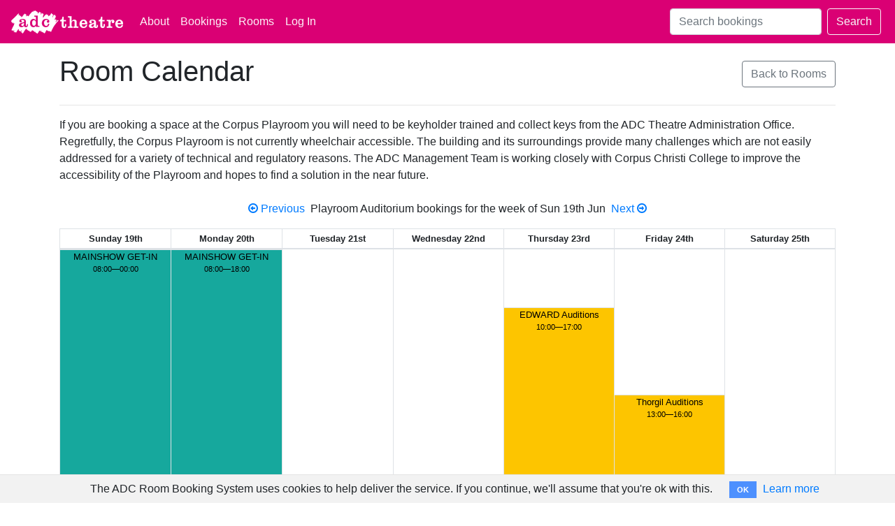

--- FILE ---
content_type: text/html; charset=utf-8
request_url: https://roombooking.adctheatre.com/rooms/6?start_date=2022-06-19
body_size: 3450
content:
<!DOCTYPE html>
<html lang="en" class="h-100" prefix="og: http://ogp.me/ns#">
  <head>
    <meta charset="utf-8">
    <meta http-equiv="X-UA-Compatible" content="IE=edge">
    <meta name="viewport" content="width=device-width, initial-scale=1.0">
    <meta name="author" content="ADC Theatre">
    <meta name="title" content="Playroom Auditorium">
    <meta name="description" content="ADC Roombooking System">
      <title>ADC Room Booking: Playroom Auditorium</title>
    <!-- Open Graph Attributes -->
      <meta property="og:title" content="Playroom Auditorium" />
    <meta property="og:site_name" content="ADC Room Booking" />
    <meta property="og:type" content="website" />
    <meta property="og:image" content="/logo-long-black.svg" />
    <meta property="og:locale" content="en_GB" />
    <!-- Asset Pipeline -->
    <link rel="stylesheet" media="all" href="/assets/application-d1997a866e79a0beede987469fba90e31b2a0ffcc5730711d104f5dd62dd6ace.css" />
    <script src="/assets/application-b88386062ecdbd3400c34b4e55d03dbafa4c7222ee49a719a85a235c4b5bf74b.js"></script>
    <!-- Webpacker -->
    <link rel="stylesheet" media="all" href="/packs/css/styles-7c24c896.css" />
    <script src="/packs/js/application-b029a40ec5c51b2669ed.js"></script>
    <meta name="csrf-param" content="authenticity_token" />
<meta name="csrf-token" content="1yMf7bJvDRDyeJ75fFohQB4b+E3fITI+BZDXeUE94Sh+OE2RE9ldpNxdoT5W3Ui8D5EQ9UXs1HJre52EFhl1bA==" />
    
    <link rel="shortcut icon" type="image/png" href="/favicon.png" />
    <link rel="apple-touch-icon-precomposed" type="image/png" href="/logo-500x500.png" />
  </head>
  <body class="d-flex flex-column h-100">
    <header>
      <nav class="navbar navbar-expand-md navbar-adc justify-content-between">
  <a class="navbar-brand" href="/">
    <img src="/logo-long-white.svg" alt="Room Booking" width="160">
</a>  <button class="navbar-toggler adc-toggler" type="button" data-toggle="collapse" data-target="#navbarExpandableContent" aria-controls="navbarExpandableContent" aria-expanded="false" aria-label="Toggle navigation">
    <span class="navbar-toggler-icon"></span>
  </button>
  <div class="collapse navbar-collapse" id="navbarExpandableContent">
    <ul class="navbar-nav mr-auto">
        <li class="nav-item">
    <a class="nav-link" href="/about">About</a>
  </li>

      <li class="nav-item">
  <a class="nav-link" href="/bookings">Bookings</a>
</li>
<li class="nav-item">
  <a class="nav-link" href="/rooms">Rooms</a>
</li>

      <li class="nav-item">
    <a class="nav-link" href="/login">Log In</a>
</li>

    </ul>
    <form class="d-inline-flex align-items-center justify-content-md-end flex-wrap" action="/search/bookings" accept-charset="UTF-8" method="get">
  <input type="search" name="q" id="q" placeholder="Search bookings" class="form-control mx-md-1 my-1" data-hotkey="s,/" />
  <input type="submit" name="commit" value="Search" class="btn btn-outline-light mx-md-1 my-1" data-disable-with="Search" />
</form>
  </div>
</nav>

    </header>
        <div class="cookies-eu js-cookies-eu" >
      <span class="cookies-eu-content-holder">The ADC Room Booking System uses cookies to help deliver the service. If you continue, we&#39;ll assume that you&#39;re ok with this.</span>
      <span class="cookies-eu-button-holder">
      <button class="cookies-eu-ok js-cookies-eu-ok"> OK </button>
        <a href="/cookies" class="cookies-eu-link" target=""> Learn more </a>
      </span>
    </div>

    <div class="modal fade" id="roombookingModal" tabindex="-1" role="dialog" aria-labelledby="roombookingModalTitle" aria-hidden="true">
  <div class="modal-dialog" role="document">
    <div class="modal-content">
      <div class="modal-header">
        <h5 class="modal-title" id="roombookingModalTitle"></h5>
        <button type="button" class="close" data-dismiss="modal" aria-label="Close">
          <span aria-hidden="true">&times;</span>
        </button>
      </div>
      <div class="modal-body" id="roombookingModalContent"></div>
      <div class="modal-footer">
        <button type="button" class="btn btn-secondary" data-dismiss="modal">Close</button>
      </div>
    </div>
  </div>
</div>

    <main role="main" class="container flex-shrink-0 mt-3 mb-4">
      <div class="d-flex flex-column flex-md-row">
        <div class="mr-auto">
            <h1>
              Room Calendar
            </h1>
        </div>
        <div class="align-self-md-center">
          <div class="controller-links my-1 my-md-0">
                <a class="btn btn-outline-secondary my-md-1" href="/rooms">Back to Rooms</a>
  
  

          </div>
        </div>
      </div>
      <hr class="mt-2 mt-md-3">
      
      
  <p class="mb-4">If you are booking a space at the Corpus Playroom you will need to be keyholder trained and collect keys from the ADC Theatre Administration Office. Regretfully, the Corpus Playroom is not currently wheelchair accessible. The building and its surroundings provide many challenges which are not easily addressed for a variety of technical and regulatory reasons. The ADC Management Team is working closely with Corpus Christi College to improve the accessibility of the Playroom and hopes to find a solution in the near future.</p>

<div class="calendar-nav d-flex justify-content-center my-0">
  <a class="mx-2" href="/rooms/6?start_date=2022-06-18">
    <i class="fa fa-arrow-circle-o-left d-none d-md-inline-block"></i> Previous
</a>  <span>
    Playroom Auditorium bookings for the week of Sun 19th Jun
  </span>
  <a class="mx-2" href="/rooms/6?start_date=2022-06-26">
    Next <i class="fa fa-arrow-circle-o-right d-none d-md-inline-block"></i>
</a></div>

<div class="table-responsive mt-3">
  <table class="table table-bordered table-sm calendar">
    <thead>
      <tr>
          <th class="text-center">Sunday 19th</th>
          <th class="text-center">Monday 20th</th>
          <th class="text-center">Tuesday 21st</th>
          <th class="text-center">Wednesday 22nd</th>
          <th class="text-center">Thursday 23rd</th>
          <th class="text-center">Friday 24th</th>
          <th class="text-center">Saturday 25th</th>
      </tr>
    </thead>
    <tbody>
        <tr>
            <td>

    <a style="top: 0.0%; height: 100.0%;" class="booking booking-other" href="/bookings/4565">
      <span>MAINSHOW GET-IN</span>
      <span class="time text-center">
        08:00—00:00
</span></a></td>            <td>

    <a style="top: 0.0%; height: 62.5%;" class="booking booking-other" href="/bookings/4569">
      <span>MAINSHOW GET-IN</span>
      <span class="time text-center">
        08:00—18:00
</span></a>    <a style="top: 62.5%; height: 18.75%;" class="booking booking-other" href="/bookings/4568">
      <span>ONS Get-In</span>
      <span class="time text-center">
        18:00—21:00
</span></a></td>            <td>

    <a style="top: 62.5%; height: 18.75%;" class="booking booking-performance_of" href="/bookings/4296">
      <span>Mainshow</span>
      <span class="time text-center">
        18:00—21:00
</span></a></td>            <td>

    <a style="top: 62.5%; height: 18.75%;" class="booking booking-performance_of" href="/bookings/4296">
      <span>Mainshow</span>
      <span class="time text-center">
        18:00—21:00
</span></a></td>            <td>

    <a style="top: 12.5%; height: 43.75%;" class="booking booking-audition_for" href="/bookings/4971">
      <span>EDWARD Auditions</span>
      <span class="time text-center">
        10:00—17:00
</span></a>    <a style="top: 62.5%; height: 18.75%;" class="booking booking-performance_of" href="/bookings/4296">
      <span>Mainshow</span>
      <span class="time text-center">
        18:00—21:00
</span></a></td>            <td>

    <a style="top: 31.25%; height: 18.75%;" class="booking booking-audition_for" href="/bookings/5273">
      <span>Thorgil Auditions</span>
      <span class="time text-center">
        13:00—16:00
</span></a>    <a style="top: 62.5%; height: 18.75%;" class="booking booking-performance_of" href="/bookings/4296">
      <span>Mainshow</span>
      <span class="time text-center">
        18:00—21:00
</span></a></td>            <td>

    <a style="top: 62.5%; height: 18.75%;" class="booking booking-performance_of" href="/bookings/4296">
      <span>Mainshow</span>
      <span class="time text-center">
        18:00—21:00
</span></a></td>        </tr>
    </tbody>
  </table>
</div>


<div class="float-right mt-1">
  <a class="btn btn-link" href="/rooms/6.ics">
    <i class="fa fa-calendar"></i> Subscribe to iCal
</a></div>
    </main>
    <footer class="mt-auto py-3  border-top bg-light">
      <div class="container">
  <div class="row">
    <div class="col-12 col-md-4">
      <img src="/logo-long-black.svg" alt="ADC Theatre" width="160">
      <small class="d-block mt-1 mb-3 text-muted">ADC Theatre &copy; All rights reserved 2018&ndash;2025</small>
    </div>
    <div class="col-6 col-md-3">
      <h5>Site Map</h5>
      <ul class="list-unstyled text-small">
        <li><a class="text-muted" href="/">Home</a></li>
        <li><a class="text-muted" href="/bookings">Bookings</a></li>
        <li><a class="text-muted" href="/rooms">Rooms</a></li>
        <li>
            <a class="text-muted" href="/login">Log In</a>
        </li>
      </ul>
    </div>
    <div class="col-6 col-md-3">
      <h5>About</h5>
      <ul class="list-unstyled text-small">
        <li><a class="text-muted" href="/about">About</a></li>
        <li><a class="text-muted" href="/faq">FAQ</a></li>
        <li><a class="text-muted" href="/privacy">Privacy</a></li>
        <li><a class="text-muted" href="/contact">Contact</a></li>
      </ul>
    </div>
    <div class="col-6 col-md-2">
      <h5>Quick Links</h5>
      <a class="btn btn-outline-dark btn-sm mb-1" href="/bookings/new">New Booking</a>
      <a class="btn btn-outline-dark btn-sm mb-1" href="/rooms/1">ADC Stage This Week</a>
      <a class="btn btn-outline-dark btn-sm mb-1" href="/rooms/6">Playroom This Week</a>
    </div>
  </div>
</div>

    </footer>
  </body>
</html>


--- FILE ---
content_type: image/svg+xml
request_url: https://roombooking.adctheatre.com/logo-long-white.svg
body_size: 25117
content:
<?xml version="1.0"?>
<!-- Original Generator: Adobe Illustrator 15.0.2, SVG Export Plug-In . SVG Version: 6.00 Build 0)  -->
<!-- Edited with SVG-edit - http://svg-edit.googlecode.com/ -->
<!-- Manual edits by Charlie Jonas (devel@charliejonas.co.uk) -->
<!DOCTYPE svg PUBLIC "-//W3C//DTD SVG 1.1//EN" "http://www.w3.org/Graphics/SVG/1.1/DTD/svg11.dtd">
<svg width="907" height="185" xmlns="http://www.w3.org/2000/svg" xmlns:svg="http://www.w3.org/2000/svg">
	<g>
		<path fill="#ffffff" stroke="#ffffff" id="svg_2" d="m187.539673,0.024185c0.273987,2.098999 -2.309021,2.695999 -1.599976,5.76001c4.322998,0.64299 5.429993,-1.930008 7.359985,-3.680008c2.278992,0.091995 3.68396,-0.690002 5.440002,-1.119995c0.283997,1.688995 0.031982,3.914001 1.119995,4.800003c1.643982,0.149994 2.846985,-0.140015 4,-0.480011c0.778015,0.626007 -0.018982,2.24501 0.47998,3.360001c0.971008,1.417007 4.156006,0.313004 5.600037,0.479996c0.617981,0.327011 0.385986,1.044006 0.639954,1.600006c0.605042,1.328003 2.307007,2.233002 2.080017,4.320007c0.838013,0.360992 2.311035,0.107986 3.200012,0c2.945007,4.028992 -3.79303,5.904999 -1.440002,10.23999c2.596985,0.488007 4.189026,-2.082001 5.599976,-3.679993c2.445007,-2.768997 4.44104,-4.883011 7.040039,-7.680008c0.901001,-0.968994 2.742981,-3.591995 3.679993,-3.679993c1.622009,-0.152008 1.998962,2.229996 3.359985,2.559998c-0.195007,1.347 -0.301025,3.472 0,4.800003c1.970032,0.724991 3.41803,-0.408005 4.320007,-1.279999c1.593018,0.060989 3.455017,-0.14801 4.799988,0.159988c-1.224976,5.24501 -6.622009,7.968002 -5.119995,14.880005c2.859985,1.104004 3.424011,-1.302994 4.47998,-2.880005c0.882019,-1.316986 2.194031,-2.626999 3.200012,-4c1.082031,-1.47699 2.203979,-2.932999 3.52002,-3.519989c-0.627014,4.863998 4.72699,2.535995 6.880005,1.759995c0.34198,0.404999 0.221985,1.270996 0.47998,1.759995c1.429016,0.80101 1.866028,2.083008 3.200012,3.520004c0.524963,0.565002 1.976013,1.449005 2.080017,2.080002c0.180969,1.093994 -1.118042,2.337006 -1.440002,3.360001c-0.343018,1.089005 -0.322998,2.647003 -0.800049,4.160004c-0.567993,1.800995 -1.06897,2.994003 -1.119995,5.119995c-0.962952,0.811996 -0.546997,2.619003 -0.959961,4.479996c-0.452026,2.040009 -2.007996,5.053009 -0.799988,7.840012c3.406982,1.941986 4.315979,-0.938004 6.079956,-3.040009c1.026001,-1.222992 2.549011,-2.339996 3.200012,-3.199997c0.601013,-0.794006 0.827026,-1.936996 1.280029,-2.559998c1.431946,-1.969009 4.008972,-3.822006 5.759949,-5.76001c2.709045,-3 5.166016,-4.526001 7.200012,-7.360001c2.559998,-0.799988 3.299988,-3.418991 5.600037,-4.479996c1.169983,1.335999 -0.314026,5.326996 1.279968,6.240005c4.238037,0.557999 6.121033,-1.238998 8,-3.040009c0.629028,1.665009 0.114014,4.473999 1.119995,5.76001c1.78302,1.013992 3.952026,-0.425003 4.960022,-0.639999c0.417969,1.645996 -1.742981,2.687988 -2.080017,4.319992c-0.606995,2.943008 0.458008,5.411011 3.840027,4.480011c1.984009,-0.546005 2.143982,-3.859009 3.679993,-4.640015c1.302979,0.188004 2.463013,1.407013 4.47998,0.960007c2.447998,-0.542999 4.330994,-4.123001 5.76001,-6.720001c1.606018,-2.918991 2.815002,-6.007996 4.799988,-7.520004c1.134033,-2.278992 2.416992,-4.409988 4.160034,-6.079987c1.130005,0.256989 1.915955,0.856995 3.199951,0.959991c-0.878967,1.358994 -1.427979,4.557007 0.320007,5.119995c2.106995,0.678009 4.518005,-2.416992 5.920044,-0.479996c-0.480042,1.643005 -1.292053,4.147003 -0.480042,6.080002c3.277039,1.134995 3.374023,-2.272003 5.600037,-2.720001c0.43396,2.391006 -1.065002,4.764008 -1.920044,7.040009c-0.855957,2.278 -1.920959,4.62999 -3.039978,6.559998c0.666016,3.412994 -5.664001,9.508987 0.799988,9.599991c0.838013,-1.61499 1.600037,-3.306992 2.720032,-4.639999c-0.095032,-0.332001 0.197998,-1.050995 -0.160034,-1.119995c0.80304,-1.790009 1.815002,-3.643005 2.880005,-5.600006c2.05304,-3.774994 2.902039,-8.294998 6.880005,-9.599991c0.356995,1.136002 0.065002,2.92099 0.160034,4.319992c1.497986,1.819 3.832947,0.134003 5.439941,-0.479996c1.295044,1.235001 3.32605,0.677994 4.800049,0c-0.065002,2.369003 -3.242004,6.072006 -0.960022,8.800003c2.271973,0.278992 4.549011,-1.498001 5.280029,0.800003c-1.689026,2.134995 -2.555054,5.061996 -3.840027,8c-1.265015,2.893997 -2.991028,5.541992 -4.479004,8.639999c-0.73999,1.541 -1.70697,3.398987 -1.919983,4.639999c-0.093994,0.546997 0.112976,1.080994 0,1.599991c-0.312012,1.430008 -1.650024,3.347 -0.799988,5.76001c5.630981,0.828995 5.599976,-5.38501 9.919983,-6.400009c0.966003,2.376007 -2.015991,4.891006 -0.640015,7.680008c4.018982,1.944992 4.901001,-2.598999 6.720032,-3.360001c-1.130005,4.435989 -2.949036,8.429993 -5.600037,12c-1.572998,2.117996 -3.164978,3.89299 -2.399963,7.679993c3.315002,0.970001 4.485962,-1.563995 5.599976,-3.839996c2.22998,-4.557007 6.374023,-8.289993 8.47998,-12.160004c0.640015,0 1.280029,0 1.920044,0c0.201965,0.710007 -0.322021,2.802002 0.319946,3.520004c2.90802,0.768005 3.921021,-1.839005 5.600037,-3.199997c0.666016,0.560989 0.911011,1.541992 1.279968,2.399994c-3.151001,4.848999 -8.266968,8.518997 -12.479004,13.119995c-2.960999,3.233994 -5.646973,7.143021 -8.639954,10.560013c-0.975037,1.113007 -2.283997,2.087982 -3.040039,3.199982c-0.697998,1.027008 -1.100952,2.105011 -1.919983,3.200012c-0.705994,0.941986 -1.296021,2.114014 -2.080017,3.040009c-1.570007,1.854004 -3.680969,3.562988 -4.639954,5.600006c-0.221008,0.469971 -0.245056,0.983978 -0.479004,1.438995c-1.227051,2.377991 -3.51001,4.048981 -4.960022,6.561005c-1.413025,2.446991 -2.614014,4.860992 -4.47998,6.878998c-0.322021,2.237976 -1.923035,3.196991 -2.23999,5.440002c-3.41803,3.141998 -4.606018,8.513977 -7.200012,12.478973c-0.705017,3.348999 -3.064026,5.042023 -4.160034,8c-0.055969,2.725006 -1.698975,4.815002 -2.559998,7.199005c-0.734985,2.035004 -1.250977,4.238007 -2.880005,5.119995c-0.182007,-0.682983 0.179016,-1.858002 -0.320007,-2.559998c-0.68396,-0.773987 -1.570984,-0.71698 -2.399963,-1.440002c-0.713013,-0.621979 -0.908997,-1.733978 -1.600037,-2.238983c-1.047974,-0.768005 -3.873962,-1.096008 -5.599976,-0.640991c-1.25,0.329987 -1.117981,1.528992 -2.400024,2.079987c-0.415955,-1.184998 0.180054,-3.378998 -0.47998,-4.320007c-3.669983,-1.458984 -5.447998,1.536011 -7.839966,2.399994c0.213989,-2.187988 -1.39801,-2.547974 -2.400024,-3.519989c-2.879028,-0.53299 -3.755005,0.937988 -5.440002,1.600006c-0.200012,-3.373016 -0.249023,-6.897003 -2.400024,-8.319c-4.822998,-0.709991 -6.079956,3.894989 -8.159973,7.039001c-1.778015,2.687988 -2.840027,5.703979 -4.159973,7.681c-0.79303,1.187988 -2.011047,1.472992 -1.920044,3.359009c-2.471008,2.790985 -2.68396,6.883972 -5.440002,9.278992c-0.407959,-0.34201 -0.609009,-1.654999 -1.440002,-2.07901c-0.407959,-0.208984 -1.238953,0.009003 -1.76001,-0.160004c-2.017944,-0.653992 -2.664978,-2.756989 -5.279968,-1.440002c-0.671021,-1.248993 -0.804993,-3.035004 -1.280029,-4.479004c-1.317993,-1.375977 -4.281982,-0.712982 -5.599976,0.160004c-0.651001,-0.948975 -1.038025,-2.161987 -1.440002,-3.359985c-1.617981,-0.894012 -3.651978,0.050995 -4.960022,0.47998c-0.873962,-1.93399 -0.977966,-4.119995 -3.839966,-3.359985c-1.199036,0.317993 -1.548035,1.940002 -2.880005,2.23999c-0.304016,-2.04599 0.455994,-6.643982 -0.320007,-9.440002c-5.716003,-2.367981 -7.038025,3.416016 -9.599976,5.761017c-0.69104,-2.989014 0.138,-7.498016 -4.640015,-6.399994c-2.505981,1.643982 -2.947021,5.322998 -4.799988,8.160004c-2.562988,3.924988 -5.01001,7.618988 -7.52002,11.679993c-1.215027,1.964996 -1.945984,4.319 -3.840027,5.759979c-2.35498,-1.377991 -1.208984,-6.256989 -5.759949,-5.439972c-0.854004,-1.065002 -0.629028,-3.210022 -1.600037,-4.159027c-3.60498,-0.672974 -3.580994,2.285004 -5.919006,2.880005c-1.041992,-1.625 -0.078979,-5.255005 -0.639954,-7.359985c-0.417053,-0.649017 -1.187012,-0.946014 -2.400024,-0.800018c-1.697998,-3.755981 -5.809021,-1.005981 -8.47998,0c-0.729004,-1.228973 0.242981,-3.527985 -0.320007,-5.119995c-1.051025,-1.828979 -4.153992,-1.60498 -6.559998,-2.078979c-0.770996,-0.936005 -0.598999,-2.814026 -1.600037,-3.521027c-2.223999,-0.395996 -3.877991,0.584015 -4.959961,0.800018c-0.442993,-1.856995 -0.098022,-3.520996 -1.119995,-4.800018c-4.649048,-1.108978 -5.175049,3.095001 -6.400024,5.920013c-1.111023,2.562988 -1.812988,4.615997 -3.200012,5.920013c-1.148987,-1.061005 -2.149963,-2.144012 -4.159973,-1.600006c-1.991028,0.537994 -2.374023,4.294006 -4.320007,4.639984c0.151978,-3.404999 -3.567993,-4.704987 -6.400024,-5.119995c-0.278992,-2.333008 -1.213989,-4.013 -3.839966,-4c-0.625,-0.975006 -0.960022,-2.238983 -1.920044,-2.880005c-3.93396,-0.681 -4.043945,2.463013 -6.719971,3.040009c-0.450989,-3.229004 0.627991,-8.841003 -4.160004,-7.199005c-0.811005,-1.002991 -0.669006,-2.958008 -1.76001,-3.681c-1.559998,-0.47699 -3.221985,-0.002991 -4.319977,0.480011c-0.614014,-1.354004 0.079987,-3.722015 -0.160004,-6.080017c-3.65802,-3.360992 -5.910004,0.687012 -7.679993,3.200012c-1.290009,1.833008 -2.552002,2.601013 -3.680023,4.158997c-2.263,3.127991 -3.649994,6.338013 -6.079987,8.160004c-1.087006,3.779999 -4.578003,7.067993 -6.720001,10.399994c-0.761993,1.184998 -1.205994,2.407013 -1.920013,3.679993c-0.675995,1.205017 -1.841003,2.335999 -2.880005,4c-0.587982,0.94101 -1.778992,3.705017 -2.879974,3.840027c-1.632019,0.198975 -2.864014,-2.41803 -4,-2.721008c0.056,-2.402008 0.156982,-4.851013 -1.440002,-5.600006c-1.162018,0.010986 -2.468994,-0.122009 -3.200012,0.320007c-0.122986,-2.253021 -3.584991,-1.558014 -4.480011,-0.960022c-0.444977,-1.148987 0.615021,-1.79599 0.800018,-2.720001c0.115997,-0.579987 -0.15799,-1.28299 0,-1.919983c0.729004,-2.937988 5.813995,-5.964996 4.160004,-10.23999c-0.623993,-0.335999 -1.839996,-0.080017 -2.720001,-0.160004c-1.803009,0.811005 -2.229004,2.997986 -3.200012,4.640991c-2.713989,0.806 -3.518005,3.520996 -6.23999,4.319c0.319,-2.878998 -1.666992,-3.453003 -3.839996,-3.839996c-0.420013,-1.5 -0.494019,-3.346008 -1.920013,-3.839996c-2.98999,-0.582001 -4.320007,1.321991 -6.079987,1.440002c-0.377014,-0.755005 0.48999,-1.693024 0.639984,-2.881012c0.123016,-0.971008 -0.074982,-2.053009 0,-3.039001c0.139008,-1.837982 1.697998,-4.664001 0.160004,-6.23999c-0.622009,-0.636993 -2.666992,-0.830994 -3.679993,-0.320007c-2.080994,1.049011 -4.139008,3.931 -5.76001,6.23999c-3.257996,4.641998 -6.721985,9.421021 -9.440002,14.559998c-1.428986,2.701019 -2.605988,5.757019 -4.959991,7.040009c-0.55899,-3.559998 0.44101,-6.747009 -4.480011,-5.76001c-1.994995,0.400024 -3.434998,3.025024 -5.438995,3.199005c-2.119995,-0.651001 -0.105988,-4.660004 -1.600006,-6.078979c-3.096985,-0.637024 -3.86499,1.884003 -5.919983,1.759979c-0.679993,-1.28299 1.191986,-2.30899 0.799988,-4.319977c1.574005,-2.27002 4.473999,-4.055023 3.52002,-8.319c-0.322998,-0.872009 -2.265015,-0.723999 -3.200012,-0.480011c-2.06601,1.666992 -2.112,5.354004 -4.799988,6.399994c-1.395996,-0.471008 -1.169006,-2.563995 -1.920013,-3.679993c-2.031982,-0.652008 -3.604004,0.415009 -4.959991,0.958984c-0.093018,-1.292999 0.195007,-2.967987 -0.160004,-3.998993c-3.141998,-0.841003 -5.186005,0.779999 -7.679993,1.119995c0.266998,-3.131989 2.806,-5.990997 3.679993,-8.640991c0.825989,-2.501984 0.960999,-4.984985 3.040009,-6.559998c0.394989,-4.513 3.622986,-6.190002 4.47998,-10.239014c3.424011,-3.988983 4.731018,-10.095978 8,-14.23999c0.751007,-2.667999 1.152008,-5.059998 2.080017,-7.359009c1.075989,-2.665985 3.742981,-5.023987 2.079987,-9.119995c-4.312988,-0.738983 -4.467987,2.679016 -7.199982,3.520996c0.332001,-2.289001 1.721985,-4.348999 0.959991,-7.199982c-0.118011,-0.362 -0.610016,-0.350006 -0.640015,-0.800018c-5.692993,-0.520996 -6.349976,3.997009 -10.559998,4.960022c-0.378998,-1.945007 3.011017,-4.943024 0.960022,-6.880005c-1.012024,-0.955002 -3.494019,-0.364014 -5.120026,-0.160004c0.107025,-2.613007 -0.253998,-4.759003 -2.079987,-5.440002c0.316986,-1.964005 -1.824005,-2.399002 -2.080017,-3.679993c-0.186981,-0.932007 0.733002,-3.140015 1.280029,-4.320007c1.750977,-3.781006 4.264984,-4.886002 7.359985,-7.839005c2.473999,-2.360992 3.608002,-4.414001 6.23999,-5.759995c2.695007,-3.524002 6.515015,-6.802002 10.400024,-9.919006c3.259979,-2.615997 6.009979,-5.929001 8.958984,-8.639999c6.256012,-5.75 11.464996,-12.386002 17.279999,-17.759003c1.358002,-1.25499 2.902008,-2.399994 4.160004,-3.839996c1.134003,-1.297989 2.479004,-3.291992 4.799988,-2.720001c-0.139984,2.593002 1.088013,3.818008 2.240021,5.12001c-0.796997,3.362 -4.251007,4.069 -3.839996,8.639999c3.491974,1.485001 4.452972,-2.098007 6.399994,-3.200012c0.915985,2.977005 4.042999,3.743011 5.919006,5.76001c0.692993,0 1.386993,0 2.079987,0c-1.423004,4.651001 3.458008,4.660004 6.880005,5.279999c0.730988,0.496002 0.666992,1.787003 1.279999,2.399994c-0.872009,0.860001 -1.158997,2.575012 -0.480011,4c1.162018,1.031998 4.653015,-0.015991 6.080017,-0.799988c2.075989,-1.141006 3.802979,-3.85701 5.440002,-5.920013c3.440002,-4.334991 6.149994,-8.974991 9.759979,-12.959991c0.959015,-1.059998 1.882019,-2.028 2.720001,-3.040009c1.596008,-1.926987 2.854004,-4.475998 5.600006,-5.279999c-0.083008,1.743011 -1.166992,3.294998 -0.480011,5.279999c2.984009,1.912003 4.318024,-1.534988 5.919006,-2.559998c0.259003,2.824005 1.516998,3.646011 4.320007,4.160004c0.18399,1.996994 1.59201,4.026001 3.359985,4.960007c-0.667999,3.397995 -5.879974,5.078995 -3.519989,9.439987c5.213013,1.310013 5.479004,-3.687988 8.640015,-4.959991c1.036987,0.382996 2.771973,1.11499 4,0.319992c0.565979,2.100006 2.046967,3.286011 3.519989,4.480011c1.836975,0.11499 3.059021,-0.032013 4.159973,-0.800003c2.463013,-1.718002 4.629028,-5.222 6.559998,-7.839996c2.064026,-2.799011 4.004028,-5.853012 6.080017,-8.160004c5.541992,-6.160004 11.27301,-11.723007 16.320007,-18.399002c0.65802,-0.869995 1.028015,-2.440994 2.400024,-2.559998c0.638977,0.515991 0.237976,1.123001 0.320007,2.23999c1.81897,1.667007 4.350952,1.132004 5.759949,0c2.843018,-2.284988 5.913025,-8.052994 8.480042,-9.919998c0.265015,-0.199997 0.449036,-0.423996 1.117981,-0.324997zm-1.119995,40.639008c0,2.880005 0,5.76001 0,8.639999c4.825989,0.424011 10.213013,-1.093994 12.640015,1.600006c1.993958,2.212006 1.119995,8.664001 1.119995,13.438995c0,4.723999 0,9.354004 0,12.959c-5.166016,-6.725998 -11.098999,-11.451996 -23.359009,-10.559998c-11.723022,0.852997 -20.156006,10.391998 -22.878967,21.598999c-3.052002,12.55899 -0.997009,27.996002 5.918945,35.998993c4.801025,5.556 12.274048,9.330017 23.200012,8.480011c8.570007,-0.666992 13.638,-5.820007 17.119995,-11.360016c0,3.146027 0,6.29303 0,9.440002c9.707031,0 19.413025,0 29.119019,0c0,-3.039978 0,-6.079987 0,-9.119995c-4.200012,-0.320007 -10.13501,1.02002 -12.320007,-2.079987c-1.172974,-1.664001 -0.960022,-5.605011 -0.960022,-8.959991c0,-23.404022 0,-48.277008 0,-70.558014c-9.812988,0 -19.625977,0 -29.438965,0c-0.187012,0.027985 -0.174011,0.25499 -0.161011,0.481995zm-66.717987,71.837982c0,-4.218994 0,-8.888 0,-13.119995c0,-9.026001 0.824005,-18.100006 -2.720001,-23.520004c-4.846008,-7.408997 -16.186005,-10 -28.958984,-9.119995c-11.538025,0.794998 -23.488007,6.466003 -21.919006,19.520004c1.06601,8.868988 15.080994,12.035004 19.199982,3.679993c2.755005,-5.587997 -0.815002,-11.904007 -6.879974,-11.199997c5.931,-9.270004 28.789978,-4.807999 26.398987,8.160004c-0.388,2.103989 -1.863007,3.923996 -3.519989,4.959c-5.016022,3.135986 -12.64502,3.923981 -18.720001,5.600006c-9.574005,2.641998 -20.835022,7.556 -19.83902,20.478973c0.656006,8.52002 7.831024,14.287018 17.600006,14.880005c12.213989,0.740021 19.462006,-3.565979 23.679016,-10.561005c0.526978,2.473022 1.100983,4.71402 2.399994,6.240021c4.231995,4.971008 16.375,5.875 22.878998,2.399994c7.059021,-3.772003 6.542969,-12.67099 6.719971,-22.559998c-2.985962,0 -5.972961,0 -8.958984,0c-0.645996,6.019989 2.40802,15.73999 -5.119995,14.878998c-2.917999,-2.153992 -2.240997,-6.826996 -2.240997,-10.716003zm170.076019,-19.999985c1.927979,4.404007 9.366028,6.521011 14.559998,3.999985c1.413025,-0.686981 3.075989,-2.275986 3.840027,-3.679993c3.070007,-5.644989 0.46698,-13.052002 -2.400024,-16.638992c-5.48999,-6.869003 -14.635986,-10.317001 -27.359009,-9.440002c-13.833008,0.953995 -22.958008,8.863007 -27.359009,19.358994c-2.454956,5.853012 -3.445984,12.871002 -2.399963,20c2.617004,17.82901 20.344971,31.341003 41.278992,25.600006c11.90802,-3.266998 18.835999,-11.463013 19.359985,-26.880005c-3.627014,0 -7.252991,0 -10.880005,0c-0.529968,3.772003 -0.838989,7.230011 -2.23999,10.080017c-3.250977,6.613983 -13.393982,8.960999 -20.31897,4.799988c-8.042053,-4.832001 -10.77002,-18.184998 -8,-29.438995c1.912964,-7.770004 7.607971,-14.042999 15.358948,-14.719009c6.399048,-0.557999 11.188049,1.126007 13.600037,4.639999c-5.751038,0.300003 -9.723022,6.192001 -7.041016,12.318008z" clip-rule="evenodd" fill-rule="evenodd"/>
		<path fill="#ffffff" stroke="#ffffff" id="svg_3" d="m460.65271,46.263184c9.653015,0 19.30603,0 28.958984,0c0,13.707001 0,27.41301 0,41.119003c4.606995,-6.774994 9.015015,-13.759995 19.999023,-14.559998c10.661011,-0.776001 20.150024,4.218002 20.960022,14.720001c0.729004,9.458008 -0.237,19.225006 0,29.118988c0.091003,3.798004 -0.261047,8.265015 1.599976,9.920013c2.47998,2.208008 8.640991,0.917999 12.31897,1.279999c0,3.040009 0,6.079987 0,9.118988c-13.172974,0 -26.345947,0 -39.518982,0c0,-3.039001 0,-6.078979 0,-9.118988c3.630005,-0.162018 7.416992,0.365997 8.960022,-1.601013c1.219971,-1.556 0.959961,-5.565979 0.959961,-8.640015c-0.000977,-3.445984 0,-6.811981 0,-9.599976c-0.000977,-12.22702 2.415039,-25.588013 -9.440002,-25.759003c-6.862976,-0.099014 -13.780945,5.358994 -15.358948,11.839996c-1.45105,5.958984 -0.479004,16.209991 -0.479004,23.838989c0,2.671997 -0.261047,5.804016 0.479004,7.52002c1.175964,2.724976 5.070007,2.296997 9.438965,2.399994c0,3.040009 0,6.079987 0,9.118988c-13.013,0 -26.024963,0 -39.039001,0c0,-3.039001 0,-6.078979 0,-9.118988c4.414001,-0.201019 11.349976,0.945007 13.119995,-2.399994c1.570984,-2.971008 0.799988,-11.896027 0.799988,-16.319c0.001038,-14.377014 0,-28.331009 0,-42.879013c0,-2.899994 0.163025,-6.307999 -0.479004,-8c-1.565002,-4.117996 -8.644958,-2.472992 -13.440002,-3.039993c0,-2.826004 0,-5.653 0,-8.479004c-0.013977,-0.22699 -0.026001,-0.452988 0.160034,-0.479996z" clip-rule="evenodd" fill-rule="evenodd"/>
		<path fill="#ffffff" stroke="#ffffff" id="svg_4" d="m415.853699,50.42218c3.252991,0 6.505981,0 9.76001,0c0,8.479996 0,16.959991 0,25.438995c5.70697,0.373001 12.106018,0.054001 18.080017,0.160004c0,3.199997 0,6.399994 0,9.599991c-5.973999,0 -11.946045,0 -17.920044,0c-0.289001,9.088013 -0.159973,20.377014 -0.159973,30.559998c0,3.512024 -0.134033,7.320007 0.960022,9.279022c1.315002,2.355988 5.997986,3.061981 8,0.959991c3.076965,-3.229004 1.056946,-12.632019 1.759949,-18.239014c3.253052,0 6.506042,0 9.76001,0c0.647034,10.376007 0.276001,20.166016 -4.320007,25.600006c-6.709961,7.93399 -23.197998,6.076996 -28.79895,-1.760986c-3.575012,-5.002014 -3.040039,-13.438019 -3.040039,-21.759003c0,-8.546997 0,-16.332001 0,-24.640015c-4.372986,0 -8.747009,0 -13.119995,0c0,-3.199997 0,-6.399994 0,-9.599991c13.893005,-0.720001 18.05603,-11.169998 18.718994,-25.119003c0.138,-0.128983 0.095032,-0.437988 0.320007,-0.479996z" clip-rule="evenodd" fill-rule="evenodd"/>
		<path fill="#ffffff" stroke="#ffffff" id="svg_5" d="m728.805664,50.42218c3.253052,0 6.506958,0 9.76001,0c0,8.479996 0,16.959991 0,25.438995c5.707031,0.373001 12.105957,0.054001 18.078979,0.160004c0,3.199997 0,6.399994 0,9.599991c-5.973022,0 -11.946045,0 -17.918945,0c-0.289063,9.088013 -0.160034,20.377014 -0.160034,30.559998c0,3.512024 -0.134033,7.320007 0.959961,9.279022c1.315063,2.355988 5.99707,3.060974 8,0.959991c3.077026,-3.229004 1.057007,-12.632019 1.76001,-18.239014c3.253052,0 6.506958,0 9.76001,0c0.646973,10.376007 0.275024,20.166016 -4.319946,25.600006c-6.708984,7.933014 -23.197998,6.078003 -28.799072,-1.760986c-3.573975,-5.001007 -3.041016,-13.438019 -3.039917,-21.759003c0.000977,-8.546997 -0.001099,-16.332001 0,-24.640015c-4.373047,0 -8.746094,0 -13.119019,0c0,-3.199997 0,-6.399994 0,-9.599991c13.892944,-0.720001 18.055908,-11.169998 18.718994,-25.119003c0.135986,-0.128983 0.093994,-0.437988 0.31897,-0.479996z" clip-rule="evenodd" fill-rule="evenodd"/>
		<path fill="#ffffff" stroke="#ffffff" id="svg_6" d="m616.968689,108.821182c-14.825989,0 -29.651978,0 -44.479004,0c0.192017,9.165009 2.395996,16.049988 8.479004,19.040009c4.606018,2.264008 10.492004,2.078003 14.559998,0.319c5.354004,-2.313019 8.02301,-7.313995 9.76001,-13.119019c3.786011,0 7.572998,0 11.359009,0c-2.416016,15.184021 -12.796997,24.110016 -30.559021,23.83902c-12.072998,-0.18399 -22.354004,-5.666992 -27.52002,-14.718994c-5.782959,-10.136017 -4.918945,-24.868011 -0.319946,-34.240021c4.651001,-9.477005 12.404968,-16.209 25.599976,-17.119995c12.070984,-0.832001 19.791016,3.256989 25.119019,9.440002c5.435974,6.306 8.606995,14.601013 8.000977,26.559998zm-32.158997,-26.399002c-8.958984,0.604004 -11.89801,8.078003 -12.640015,17.279007c9.06604,0 18.132996,0 27.199036,0c-0.833984,-9.796005 -4.087036,-17.985001 -14.559021,-17.279007z" clip-rule="evenodd" fill-rule="evenodd"/>
		<path fill="#ffffff" stroke="#ffffff" id="svg_7" d="m694.56665,114.421188c2.985962,0 5.973999,0 8.959961,0c-0.700928,7.214996 0.520996,12.860992 -2.079956,17.919006c-4.438965,8.636993 -22.990967,8.785004 -27.999023,1.440002c-1.010986,-1.481995 -1.395996,-3.463013 -1.919922,-5.601013c-3.692017,5.595001 -9.118042,10.162994 -18.080078,10.720001c-5.557983,0.346008 -11.557007,-0.457001 -15.519958,-2.880005c-4.786011,-2.924988 -8.328003,-7.945984 -7.52002,-15.838989c0.455017,-4.444 3.013,-7.56601 5.280029,-9.601013c6.504944,-5.835999 16.010925,-6.951996 25.758972,-9.759003c6.05896,-1.744995 13.657959,-4.615997 10.399048,-13.119995c-3.293091,-8.594986 -20.727051,-11.181992 -25.919067,-2.87999c3.937988,0.216003 5.685059,1.376999 6.719971,3.199997c2.459106,4.326996 -0.264893,9.846985 -3.679932,11.679993c-7.561035,4.058014 -16.003052,-1.738983 -15.359009,-10.719986c0.752991,-10.514008 11.654968,-15.51001 22.718994,-16.160004c15.613037,-0.917007 28.937988,3.117996 30.559937,16.319992c1.292114,10.524994 -0.41394,23.266998 0.320068,34.878998c0.187988,2.979004 0.630005,5.125 2.719971,5.438995c6.81604,1.028015 4.095093,-9.319 4.640015,-15.036987zm-31.199951,-5.76001c-5.139038,2.25 -11.244995,3.85199 -13.119019,8.799988c-1.657959,4.378998 0.518066,8.748016 3.359009,10.240021c4.390991,2.304993 10.588013,0.536987 13.280029,-2.080017c4.541016,-4.414978 4.853027,-12.615997 4.31897,-20.639984c0.000977,-0.08902 -0.130005,-0.182007 -0.160034,0c-2.335938,0.940002 -4.85498,2.444 -7.678955,3.679993z" clip-rule="evenodd" fill-rule="evenodd"/>
		<path fill="#ffffff" stroke="#ffffff" id="svg_8" d="m824.16272,81.782181c-9.782959,-3.378006 -16.968994,5.257004 -18.239014,14.23999c-0.854004,6.039001 -0.319946,14.891998 -0.319946,22.080017c0,2.378998 -0.19104,5.138 0.47998,6.879974c1.604004,4.164001 8.439941,2.542023 13.278931,2.880005c0,3.040009 0,6.080017 0,9.119019c-14.665894,0 -29.333008,0 -43.998901,0c0,-3.039001 0,-6.07901 0,-9.119019c6.476929,-0.162994 13.071899,1.309021 13.76001,-5.119995c0.587891,-5.497009 0,-11.125 0,-18.398987c0,-2.878998 0,-5.880005 0,-9.119995c0,-4.02002 0.457886,-8.008011 -1.119995,-9.76001c-2.350098,-2.608002 -8.434082,-1.220001 -12.640015,-1.600006c0,-3.039993 0,-6.080002 0,-9.119995c10.079956,0 20.159912,0 30.239014,0c0,2.880005 0,5.759995 0,8.639999c3.454956,-5.375 7.635986,-11.429001 17.599976,-10.559998c7.593018,0.662003 13.078003,6.890991 13.119995,14.720001c0.041992,7.986008 -7.554077,16.042007 -16,11.680008c-6.119995,-3.161011 -6.283081,-12.521011 -0.640015,-15.83902c1.286987,-0.758987 2.67395,-1.010986 4.47998,-1.60199z" clip-rule="evenodd" fill-rule="evenodd"/>
		<path fill="#ffffff" stroke="#ffffff" id="svg_9" d="m907.040649,108.821182c-14.82605,0 -29.651978,0 -44.479004,0c0.192017,9.165009 2.395996,16.049988 8.479004,19.040009c4.605957,2.264008 10.491943,2.078003 14.560059,0.319c5.355957,-2.313995 8.021973,-7.313019 9.759888,-13.119019c3.786011,0 7.572998,0 11.359009,0c-2.415894,15.184021 -12.796997,24.110016 -30.55896,23.83902c-12.073975,-0.18399 -22.354004,-5.666992 -27.52002,-14.718994c-5.782959,-10.13501 -4.918945,-24.868011 -0.319946,-34.240021c4.651001,-9.477005 12.405029,-16.209 25.599976,-17.119995c12.071045,-0.832001 19.791016,3.256989 25.119019,9.440002c5.436035,6.306 8.607056,14.601013 8.000977,26.559998zm-32.158936,-26.399002c-8.958008,0.604004 -11.896973,8.078003 -12.640015,17.279007c9.06604,0 18.133057,0 27.198975,0c-0.833008,-9.796005 -4.086914,-17.985001 -14.55896,-17.279007z" clip-rule="evenodd" fill-rule="evenodd"/>
		<path fill="#ffffff" stroke="#ffffff" id="svg_10" d="m182.419678,77.782181c7.679016,-1.080002 12.999023,3.502991 15.52002,8.639999c5.265991,10.728989 2.425964,27.354996 -6.559998,32.639999c-2.708008,1.592987 -7.968018,2.858002 -12,1.278992c-10.228027,-4.005005 -11.726013,-28.197998 -5.439026,-37.278c1.641052,-2.371979 4.539001,-4.72699 8.479004,-5.280991z" clip-rule="evenodd" fill-rule="evenodd"/>
		<path fill="#ffffff" stroke="#ffffff" id="svg_11" d="m103.541718,98.901199c0.946991,8.806 -0.152008,17.080994 -4.640015,20.958984c-5.21698,4.509003 -16.178986,3.466003 -16.639984,-4.639984c-0.520996,-9.162994 10.877991,-11.221008 17.278992,-14.23999c1.544983,-0.72702 2.92099,-1.671021 4.001007,-2.07901z" clip-rule="evenodd" fill-rule="evenodd"/>
	</g>
</svg>
